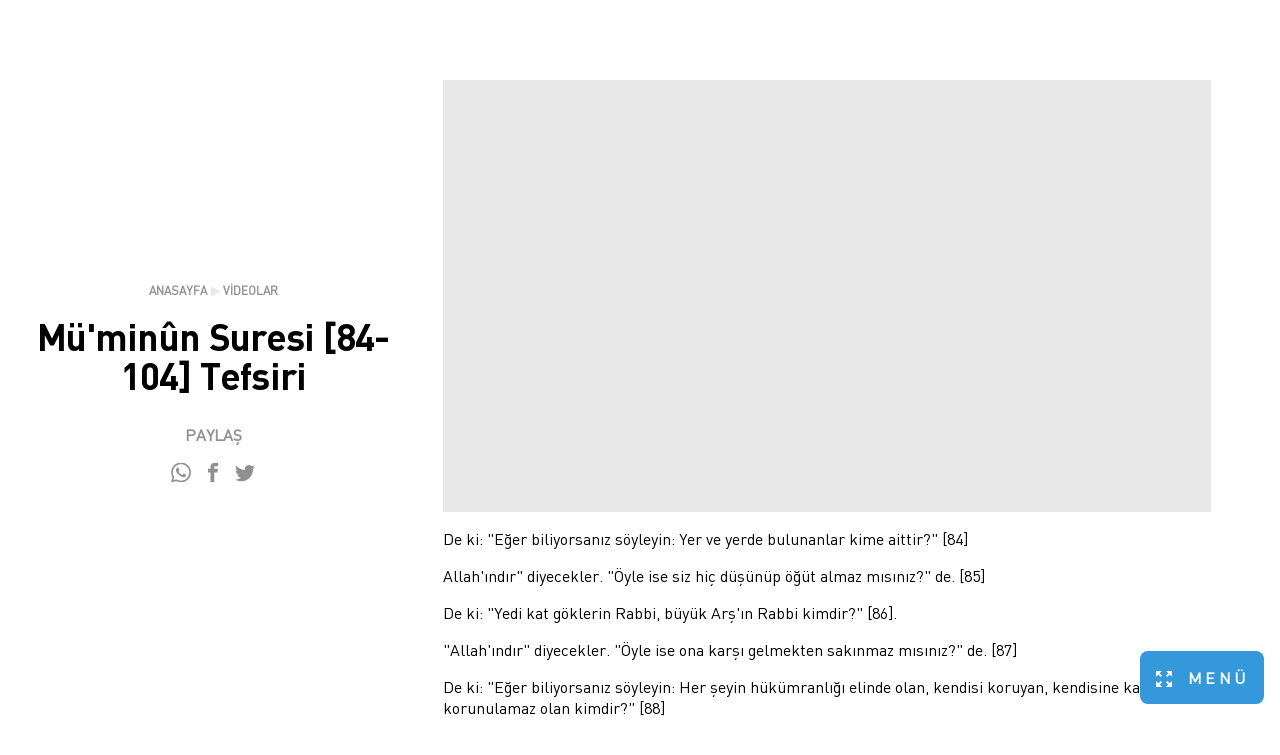

--- FILE ---
content_type: text/html; charset=utf-8
request_url: https://dryasarkurt.com/videolar/muminun-suresi-84-104-tefsiri/
body_size: 7951
content:
<!doctype html>
<html lang="tr" class="no-js">
<head>
    <meta charset="UTF-8">
    <meta name="viewport" content="width=device-width, initial-scale=1.0">
    <meta http-equiv="X-UA-Compatible" content="ie=edge">
    <link rel="canonical" href="https://dryasarkurt.com/videolar/muminun-suresi-84-104-tefsiri/">
    <meta name="description" content=""/>
    <title>Mü&#039;minûn Suresi [84-104] Tefsiri &laquo; Videolar &laquo; Prof. Dr. Yaşar Kurt │ Kişisel Web Sitesi</title>


    <!-- STYLES -->
    <!--  CRITICAL CSS  -->
    <style>@charset "UTF-8";.section__action,a{text-decoration:none}.about__name,.section__title{line-height:1;font-family:sans-serif}.about__name,.section__title,.title--fancy,.title__top,body{font-family:sans-serif}body{font-weight:400;overflow-x:hidden}.rich-content p{text-align:justify}.row{display:-webkit-flex;display:-ms-flexbox;display:flex;-webkit-align-content:center;-ms-flex-line-pack:center;align-content:center}.col{-webkit-flex:1;-ms-flex:1;flex:1}@media (max-width:640px){.row{-webkit-flex-direction:column;-ms-flex-direction:column;flex-direction:column}.col{-webkit-flex:0 0 auto;-ms-flex:0 0 auto;flex:0 0 auto}}.reset--list{list-style-type:none;padding:0;margin:0}*,:after,:before{box-sizing:border-box}body,html{height:100%;margin:0;padding:0}p{margin:0}p+p{margin-top:1em}[class^=section-]{width:100%}.section__title:after,.title--fancy:after{bottom:.5em;width:2em;height:.25em;background-color:#FACC14;z-index:-1}@media (min-width:900px){[class^=section-]{padding:2rem}}@media (min-width:1200px){[class^=section-]{padding:4rem}}.section__header{text-align:center;padding:1rem}.section__content{padding:1rem}.section__title{display:inline-block;font-size:2.5rem;font-weight:700;margin:0;text-align:left;text-transform:lowercase;position:relative}.about__header,.about__profession,.item__title,.meta,.section__action,.title__top{text-transform:uppercase}@media (min-width:640px){.col-third{-webkit-flex:0 0 33.3333334%;-ms-flex:0 0 33.3333334%;flex:0 0 33.3333334%}.section__title{font-size:3rem}}@media (min-width:900px){.section__title{font-size:3.5rem}}@media (min-width:1200px){.section__title{font-size:4rem}}.section__title:after{content:'';position:absolute;left:-.5em}.title__top{position:absolute;top:-.4em;left:-1em;font-size:.4em;letter-spacing:-.025em}.section__more{margin-top:1rem;display:inline-block}.section__action{display:block;padding:.5em 0;font-weight:600;color:#2980B9}.section-about{-webkit-justify-content:center;-ms-flex-pack:center;justify-content:center;-webkit-align-items:center;-ms-flex-align:center;-ms-grid-row-align:center;align-items:center;min-height:80vh}.about__photo{max-width:300px;margin-left:auto;margin-right:auto}.about__content{text-align:center}.about__name{font-size:2rem;margin:0 0 1rem}@media (min-width:640px){.about__name{font-size:2.5rem}}@media (min-width:900px){.about__content{text-align:left}.about__name{font-size:3.33333rem}}@media (min-width:1200px){.about__name{font-size:4.16667rem}}.about__title{font-size:.5em;display:block;margin:0}.about__profession{margin-bottom:1rem;letter-spacing:.1em;font-weight:600}.list__item+.list__item{margin-top:2em}.item__link{color:#222}.item__title{line-height:1.33;margin:0}.meta{margin:0 0 .5rem;font-size:.75em;font-weight:600;letter-spacing:.05em}.meta__item+.meta__item:before{content:' | '}.item__category{opacity:.75}.item__date{opacity:.4}.title--fancy{text-transform:lowercase;letter-spacing:-.05em;position:relative}.title--fancy:after{content:'';position:absolute;left:-.5em}.nav,.nav__toggler{text-transform:uppercase;position:fixed}@media (min-width:800px){.wrap--readable{max-width:800px}}.share__button{color:rgba(34,34,34,.5);padding:.25em;line-height:1em;display:inline-block}.button__icon{width:1.25em;height:1.25em;fill:currentColor}.nav{opacity:0;display:-webkit-flex;display:-ms-flexbox;display:flex;visibility:hidden;-webkit-justify-content:center;-ms-flex-pack:center;justify-content:center;-webkit-align-items:center;-ms-flex-align:center;align-items:center;top:0;left:0;right:0;bottom:0;background:#fdfdfd;line-height:1;z-index:-1;-webkit-transform:scale(.95) translateY(1rem);-ms-transform:scale(.95) translateY(1rem);transform:scale(.95) translateY(1rem);text-align:center;border-bottom:1px solid #FACC14;letter-spacing:.1rem}@media (min-width:640px){.nav{font-size:1rem}}@media (min-width:900px){.nav{font-size:1.16667rem}}@media (min-width:1200px){.nav{font-size:1.33333rem}}.nav__item{display:block;font-weight:600}.nav__link{display:inline-block;padding:1rem}.nav__toggler{color:#fdfdfd;font-weight:700;letter-spacing:.2em;background:#3498DB;z-index:12;padding:1rem 1rem 1rem 3rem;border-radius:.5rem;bottom:1rem;right:1rem}.toggler__icon{width:1em;position:absolute;left:1rem;top:1.25rem;height:1em;fill:currentColor;float:left}.toggler__icon--close{-webkit-transform:scale(0);-ms-transform:scale(0);transform:scale(0)}.nav__toggle{display:none}.ar-container{position:relative;height:0}.ar__content,.preview__overlay{position:absolute;top:0;left:0;width:100%}.ar__content{height:100%}.ar__image{width:100%;height:auto}.preview__overlay{background-image:linear-gradient(90deg,rgba(253,253,253,.8) 10%,rgba(253,253,253,.65));height:100%;padding:1rem}</style>
            <!-- ASYNCHRONOUS CSS -->
        <link rel="preload" href="/site/templates/assets/css/style.min.css" as="style" onload="this.rel='stylesheet'">
                <noscript><link rel="stylesheet" href="/site/templates/assets/css/style.min.css"></noscript>
        <!-- /STYLES -->

    <!-- SCRIPTS -->
    <script>!function(e){"use strict"
var t=function(t,n,r){function o(e){return i.body?e():void setTimeout(function(){o(e)})}function a(){d.addEventListener&&d.removeEventListener("load",a),d.media=r||"all"}var l,i=e.document,d=i.createElement("link")
if(n)l=n
else{var s=(i.body||i.getElementsByTagName("head")[0]).childNodes
l=s[s.length-1]}var u=i.styleSheets
d.rel="stylesheet",d.href=t,d.media="only x",o(function(){l.parentNode.insertBefore(d,n?l:l.nextSibling)})
var f=function(e){for(var t=d.href,n=u.length;n--;)if(u[n].href===t)return e()
setTimeout(function(){f(e)})}
return d.addEventListener&&d.addEventListener("load",a),d.onloadcssdefined=f,f(a),d}
"undefined"!=typeof exports?exports.loadCSS=t:e.loadCSS=t}("undefined"!=typeof global?global:this),function(e){if(e.loadCSS){var t=loadCSS.relpreload={}
if(t.support=function(){try{return e.document.createElement("link").relList.supports("preload")}catch(e){return!1}},t.poly=function(){for(var t=e.document.getElementsByTagName("link"),n=0;n<t.length;n++){var r=t[n]
"preload"===r.rel&&"style"===r.getAttribute("as")&&(e.loadCSS(r.href,r),r.rel=null)}},!t.support()){t.poly()
var n=e.setInterval(t.poly,300)
e.addEventListener&&e.addEventListener("load",function(){e.clearInterval(n)}),e.attachEvent&&e.attachEvent("onload",function(){e.clearInterval(n)})}}}(this)
</script>
    <script>document.querySelector('html').classList.remove('no-js')</script>
    <!-- /SCRIPTS -->

    <link rel="apple-touch-icon" sizes="57x57" href="/site/templates/assets/favicon/apple-icon-57x57.png">
<link rel="apple-touch-icon" sizes="60x60" href="/site/templates/assets/favicon/apple-icon-60x60.png">
<link rel="apple-touch-icon" sizes="72x72" href="/site/templates/assets/favicon/apple-icon-72x72.png">
<link rel="apple-touch-icon" sizes="76x76" href="/site/templates/assets/favicon/apple-icon-76x76.png">
<link rel="apple-touch-icon" sizes="114x114" href="/site/templates/assets/favicon/apple-icon-114x114.png">
<link rel="apple-touch-icon" sizes="120x120" href="/site/templates/assets/favicon/apple-icon-120x120.png">
<link rel="apple-touch-icon" sizes="144x144" href="/site/templates/assets/favicon/apple-icon-144x144.png">
<link rel="apple-touch-icon" sizes="152x152" href="/site/templates/assets/favicon/apple-icon-152x152.png">
<link rel="apple-touch-icon" sizes="180x180" href="/site/templates/assets/favicon/apple-icon-180x180.png">
<link rel="icon" type="image/png" sizes="192x192"  href="/site/templates/assets/favicon/android-icon-192x192.png">
<link rel="icon" type="image/png" sizes="32x32" href="/site/templates/assets/favicon/favicon-32x32.png">
<link rel="icon" type="image/png" sizes="96x96" href="/site/templates/assets/favicon/favicon-96x96.png">
<link rel="icon" type="image/png" sizes="16x16" href="/site/templates/assets/favicon/favicon-16x16.png">
<meta name="msapplication-TileColor" content="#FACC14">
<meta name="msapplication-TileImage" content="/site/templates/assets/favicon/ms-icon-144x144.png">
<meta name="theme-color" content="#FACC14"></head>
<body class="template-video site" id="site">
<main class="site-container" data-namespace="video">
    <div class="site__content">
        <input class="nav__toggle" type="checkbox" id="nav__toggle" aria-hidden="true">
<label class="nav__toggler" for="nav__toggle">
    <svg class="toggler__icon toggler__icon--close">
        <use xlink:href="#icon-fullscreen-exit"></use>
    </svg>
    <svg class="toggler__icon toggler__icon--open">
        <use xlink:href="#icon-fullscreen"></use>
    </svg>
    <span class="toggler__text">Menü</span>
</label>
<nav class="nav" id="nav">
    <div class="nav__wrapper">

        <ul class="nav__items reset--list">
                            <li class="nav__item">
                    <a href="/" class="nav__link">
                        Anasayfa
                    </a>
                </li>
                                                        <li class="nav__item ">
                    <a href="/hakkimda/" class="nav__link">
                        Hakkımda                    </a>
                </li>
                                            <li class="nav__item ">
                    <a href="/kurani-kerim/" class="nav__link">
                        Kur&#039;an-ı Kerim                    </a>
                </li>
                                            <li class="nav__item ">
                    <a href="/yazilar/" class="nav__link">
                        Yazılar                    </a>
                </li>
                                            <li class="nav__item ">
                    <a href="/videolar/" class="nav__link">
                        Videolar                    </a>
                </li>
                                            <li class="nav__item ">
                    <a href="/galeriler/" class="nav__link">
                        Galeriler                    </a>
                </li>
                                            <li class="nav__item ">
                    <a href="/site-haritasi/" class="nav__link">
                        Site Haritası                    </a>
                </li>
                                            <li class="nav__item ">
                    <a href="/hakkinda#iletisim" class="nav__link">
                        İletişim                    </a>
                </li>
                    </ul>
    </div>
</nav>
        <div class="row@large">
    <header class="page__header col-third" data-vh="100" data-max-height>
        <div class="header-wrapper">
            <p class="breadcrumb">
                                    <a class="breadcrumb__item"
                       href="/"
                       title="Anasayfa">
                        Anasayfa                    </a>
                                    <a class="breadcrumb__item"
                       href="/videolar/"
                       title="Videolar">
                        Videolar                    </a>
                            </p>

                            <h1 class="page__title--smaller page__title">Mü&#039;minûn Suresi [84-104] Tefsiri</h1>
            
                            <div class="page__share">
                    <input type="checkbox" id="share__toggle" aria-hidden="true">
                    <label class="share__toggler" for="share__toggle"><span class="share__text">Paylaş</span></label>

                    <div class="share__options">
                        <a class="share__whatsapp share__button"
   target="_blank"
   aria-label="WhatsApp'ta paylaş"
   title="WhatsApp'ta paylaş"
   href="whatsapp://send?text=https%3A%2F%2Fdryasarkurt.com%2Fvideolar%2Fmuminun-suresi-84-104-tefsiri%2F">
    <svg class="button__icon">
        <use xlink:href="#icon-whatsapp"></use>
    </svg>
</a>
<a class="share__facebook share__button"
   target="_blank"
   aria-label="Facebook'ta paylaş"
   title="Facebook'ta paylaş"
   href="https://www.facebook.com/sharer/sharer.php?t=M%C3%BC%26%23039%3Bmin%C3%BBn+Suresi+%5B84-104%5D+Tefsiri&u=https%3A%2F%2Fdryasarkurt.com%2Fvideolar%2Fmuminun-suresi-84-104-tefsiri%2F">
    <svg class="button__icon">
        <use xlink:href="#icon-facebook"></use>
    </svg>
</a>
<a class="share__twitter share__button"
   target="_blank"
   aria-label="Twitter'da paylaş"
   title="Twitter'da paylaş"
   href="https://twitter.com/intent/tweet?url=https%3A%2F%2Fdryasarkurt.com%2Fvideolar%2Fmuminun-suresi-84-104-tefsiri%2F&text=M%C3%BC%26%23039%3Bmin%C3%BBn+Suresi+%5B84-104%5D+Tefsiri">
    <svg class="button__icon">
        <use xlink:href="#icon-twitter"></use>
    </svg>
</a>                    </div>
                </div>
                    </div>
    </header>
    <div class="page__content col wrap--readable">
        <div class="video__embed">
    <div><div style="left: 0px; width: 100%; height: 0px; position: relative; padding-bottom: 56.2493%;"><iframe data-img data-iframely-url="//cdn.iframe.ly/api/iframe?url=https%3A%2F%2Fwww.youtube.com%2Fwatch%3Fv%3DHJ-WLGUZPwU&amp;key=23cdce40dcb85a52f3179b59e52c3751" frameborder="0" allowfullscreen="true" webkitallowfullscreen="true" mozallowfullscreen="true" style="top: 0px; left: 0px; width: 100%; height: 100%; position: absolute;"></iframe></div></div><script async src="//cdn.iframe.ly/embed.js" charset="utf-8"></script></div><p>De ki: "Eğer biliyorsanız söyleyin: Yer ve yerde bulunanlar kime aittir?" [84]</p><p>Allah'ındır" diyecekler. "Öyle ise siz hiç düşünüp öğüt almaz mısınız?" de. [85]</p><p>De ki: "Yedi kat göklerin Rabbi, büyük Arş'ın Rabbi kimdir?" [86].</p><p>"Allah'ındır" diyecekler. "Öyle ise ona karşı gelmekten sakınmaz mısınız?" de. [87]</p><p>De ki: "Eğer biliyorsanız söyleyin: Her şeyin hükümranlığı elinde olan, kendisi koruyan, kendisine karşı korunulamaz olan kimdir?" [88]</p><p>"Allah'ındır" diyecekler. "Öyle ise nasıl aldanıyorsunuz?" de. [89]</p><p>Hayır, biz onlara gerçeği getirdik, fakat onlar kesinlikle yalancıdırlar. [90]</p><p>Allah hiçbir çocuk edinmemiştir. Onunla birlikte başka hiçbir ilah yoktur. Öyle olsaydı her ilah kendi yarattığını alır götürür ve mutlaka birbirlerine üstün gelmeye çalışırlardı. Gaybı da, görülen âlemi de bilen Allah, onların yakıştırdığı nitelemelerden uzaktır. Onların koştukları ortaklardan çok yücedir. [91-92]</p><p>De ki: "Ey Rabbim! Onlara yöneltilen tehditleri bana mutlaka göstereceksen, beni o zalim milletin içinde bulundurma." [93-94]</p><p>Bizim onlara yönelttiğimiz tehditleri sana göstermeye elbette gücümüz yeter. [95]</p><p>Kötülüğü, en güzel olan şeyle uzaklaştır. Biz onların yakıştırmakta oldukları şeyleri daha iyi biliriz. [96]</p><p>De ki: "Ey Rabbim! Şeytanların vesveselerinden sana sığınırım." [97]</p><p>"Ey Rabbim! Onların benim yanımda bulunmalarından da sana sığınırım." [98]</p><p>Nihayet onlardan birine ölüm gelince, "Rabbim! Beni dünyaya geri gönderiniz ki, terk ettiğim dünyada salih bir amel yapayım" der. Hayır! Bu sadece onun söylediği (boş) bir sözden ibarettir. Onların arkasında, tekrar dirilecekleri güne kadar (devam edecek, dönmelerine engel) bir perde (berzah) vardır. [99-100]</p><p>Sûr'a üfürüldüğü zaman, (işte) o gün ne aralarında soy-sop yakınlığı kalacak, ne de birbirlerini arayıp soracaklardır. [101]</p><p>Artık kimin tartıları ağır gelirse, işte onlar kurtuluşa erenlerin ta kendileridir. [102]</p><p>Kimlerin de tartıları hafif gelirse, işte onlar da kendilerini ziyana uğratanların ta kendileridir. Onlar cehennemde ebedi kalacaklardır. [103]</p><p>Ateş yüzlerini yalar ve onlar orada sırıtır kalırlar. [104]</p><p>(Samsun Kurşunlu Camii - 19.12.2015)</p><p>2012'den beri her cumartesi günü sabah namazından sonra devam eden Kurşunlu Camii tefsir derslerinden kaydedilmiştir.</p><p>Prof. Dr. Yaşar Kurt</p><p>OMÜ İlahiyat Fakültesi Dekanı</p>    </div>
</div>    </div>
</main>


<!-- SVG SYMBOL DEFINITIONS -->
<svg style="position: absolute; width: 0; height: 0; overflow: hidden;" version="1.1" xmlns="http://www.w3.org/2000/svg"
     xmlns:xlink="http://www.w3.org/1999/xlink">
    <defs>
        <symbol id="icon-fullscreen-exit" viewBox="0 0 32 32">
            <title>fullscreen-exit</title>
            <path class="path1" d="M24.586 27.414l4.586 4.586 2.828-2.828-4.586-4.586 4.586-4.586h-12v12zM0 12h12v-12l-4.586 4.586-4.539-4.543-2.828 2.828 4.539 4.543zM0 29.172l2.828 2.828 4.586-4.586 4.586 4.586v-12h-12l4.586 4.586zM20 12h12l-4.586-4.586 4.547-4.543-2.828-2.828-4.547 4.543-4.586-4.586z"></path>
        </symbol>
        <symbol id="icon-fullscreen" viewBox="0 0 32 32">
            <title>fullscreen</title>
            <path class="path1" d="M27.414 24.586l-4.586-4.586-2.828 2.828 4.586 4.586-4.586 4.586h12v-12zM12 0h-12v12l4.586-4.586 4.543 4.539 2.828-2.828-4.543-4.539zM12 22.828l-2.828-2.828-4.586 4.586-4.586-4.586v12h12l-4.586-4.586zM32 0h-12l4.586 4.586-4.543 4.539 2.828 2.828 4.543-4.539 4.586 4.586z"></path>
        </symbol>
        <symbol id="icon-profile" viewBox="0 0 36 32">
            <title>profile</title>
            <path class="path1" d="M0.5 31.983c0.268 0.067 0.542-0.088 0.612-0.354 1.030-3.843 5.216-4.839 7.718-5.435 0.627-0.149 1.122-0.267 1.444-0.406 2.85-1.237 3.779-3.227 4.057-4.679 0.034-0.175-0.029-0.355-0.165-0.473-1.484-1.281-2.736-3.204-3.526-5.416-0.022-0.063-0.057-0.121-0.103-0.171-1.045-1.136-1.645-2.337-1.645-3.294 0-0.559 0.211-0.934 0.686-1.217 0.145-0.087 0.236-0.24 0.243-0.408 0.221-5.094 3.849-9.104 8.299-9.13 0.005 0 0.102 0.007 0.107 0.007 4.472 0.062 8.077 4.158 8.206 9.324 0.004 0.143 0.068 0.277 0.178 0.369 0.313 0.265 0.459 0.601 0.459 1.057 0 0.801-0.427 1.786-1.201 2.772-0.037 0.047-0.065 0.101-0.084 0.158-0.8 2.536-2.236 4.775-3.938 6.145-0.144 0.116-0.212 0.302-0.178 0.483 0.278 1.451 1.207 3.44 4.057 4.679 0.337 0.146 0.86 0.26 1.523 0.403 2.477 0.536 6.622 1.435 7.639 5.232 0.060 0.223 0.262 0.37 0.482 0.37 0.043 0 0.086-0.006 0.13-0.017 0.267-0.072 0.425-0.346 0.354-0.613-1.175-4.387-5.871-5.404-8.393-5.95-0.585-0.127-1.090-0.236-1.336-0.344-1.86-0.808-3.006-2.039-3.411-3.665 1.727-1.483 3.172-3.771 3.998-6.337 0.877-1.14 1.359-2.314 1.359-3.317 0-0.669-0.216-1.227-0.644-1.663-0.238-5.604-4.237-10.017-9.2-10.088l-0.149-0.002c-4.873 0.026-8.889 4.323-9.24 9.83-0.626 0.46-0.944 1.105-0.944 1.924 0 1.183 0.669 2.598 1.84 3.896 0.809 2.223 2.063 4.176 3.556 5.543-0.403 1.632-1.55 2.867-3.414 3.676-0.241 0.105-0.721 0.22-1.277 0.352-2.541 0.604-7.269 1.729-8.453 6.147-0.071 0.267 0.087 0.54 0.354 0.612z"></path>
        </symbol>
        <symbol id="icon-send" viewBox="0 0 32 32">
            <title>send</title>
            <path class="path1" d="M2.688 28v-9.313l20-2.688-20-2.688v-9.313l28 12z"></path>
        </symbol>
        <symbol id="icon-play" viewBox="0 0 32 32">
            <title>play</title>
            <path class="path1"
                  d="M16 0c-8.837 0-16 7.163-16 16s7.163 16 16 16 16-7.163 16-16-7.163-16-16-16zM16 29c-7.18 0-13-5.82-13-13s5.82-13 13-13 13 5.82 13 13-5.82 13-13 13zM12 9l12 7-12 7z"></path>
        </symbol>
        <symbol id="icon-facebook" viewBox="0 0 32 32">
            <title>facebook</title>
            <path class="path1"
                  d="M19 6h5v-6h-5c-3.86 0-7 3.14-7 7v3h-4v6h4v16h6v-16h5l1-6h-6v-3c0-0.542 0.458-1 1-1z"></path>
        </symbol>
        <symbol id="icon-whatsapp" viewBox="0 0 32 32">
            <title>whatsapp</title>
            <path class="path1"
                  d="M27.281 4.65c-2.994-3-6.975-4.65-11.219-4.65-8.738 0-15.85 7.112-15.85 15.856 0 2.794 0.731 5.525 2.119 7.925l-2.25 8.219 8.406-2.206c2.319 1.262 4.925 1.931 7.575 1.931h0.006c0 0 0 0 0 0 8.738 0 15.856-7.113 15.856-15.856 0-4.238-1.65-8.219-4.644-11.219zM16.069 29.050v0c-2.369 0-4.688-0.637-6.713-1.837l-0.481-0.288-4.987 1.306 1.331-4.863-0.313-0.5c-1.325-2.094-2.019-4.519-2.019-7.012 0-7.269 5.912-13.181 13.188-13.181 3.519 0 6.831 1.375 9.319 3.862 2.488 2.494 3.856 5.8 3.856 9.325-0.006 7.275-5.919 13.188-13.181 13.188zM23.294 19.175c-0.394-0.2-2.344-1.156-2.706-1.288s-0.625-0.2-0.894 0.2c-0.262 0.394-1.025 1.288-1.256 1.556-0.231 0.262-0.462 0.3-0.856 0.1s-1.675-0.619-3.188-1.969c-1.175-1.050-1.975-2.35-2.206-2.744s-0.025-0.613 0.175-0.806c0.181-0.175 0.394-0.463 0.594-0.694s0.262-0.394 0.394-0.662c0.131-0.262 0.069-0.494-0.031-0.694s-0.894-2.15-1.219-2.944c-0.319-0.775-0.65-0.669-0.894-0.681-0.231-0.012-0.494-0.012-0.756-0.012s-0.694 0.1-1.056 0.494c-0.363 0.394-1.387 1.356-1.387 3.306s1.419 3.831 1.619 4.1c0.2 0.262 2.794 4.269 6.769 5.981 0.944 0.406 1.681 0.65 2.256 0.837 0.95 0.3 1.813 0.256 2.494 0.156 0.762-0.113 2.344-0.956 2.675-1.881s0.331-1.719 0.231-1.881c-0.094-0.175-0.356-0.275-0.756-0.475z"></path>
        </symbol>
        <symbol id="icon-twitter" viewBox="0 0 32 32">
            <title>twitter</title>
            <path class="path1"
                  d="M32 7.075c-1.175 0.525-2.444 0.875-3.769 1.031 1.356-0.813 2.394-2.1 2.887-3.631-1.269 0.75-2.675 1.3-4.169 1.594-1.2-1.275-2.906-2.069-4.794-2.069-3.625 0-6.563 2.938-6.563 6.563 0 0.512 0.056 1.012 0.169 1.494-5.456-0.275-10.294-2.888-13.531-6.862-0.563 0.969-0.887 2.1-0.887 3.3 0 2.275 1.156 4.287 2.919 5.463-1.075-0.031-2.087-0.331-2.975-0.819 0 0.025 0 0.056 0 0.081 0 3.181 2.263 5.838 5.269 6.437-0.55 0.15-1.131 0.231-1.731 0.231-0.425 0-0.831-0.044-1.237-0.119 0.838 2.606 3.263 4.506 6.131 4.563-2.25 1.762-5.075 2.813-8.156 2.813-0.531 0-1.050-0.031-1.569-0.094 2.913 1.869 6.362 2.95 10.069 2.95 12.075 0 18.681-10.006 18.681-18.681 0-0.287-0.006-0.569-0.019-0.85 1.281-0.919 2.394-2.075 3.275-3.394z"></path>
        </symbol>
    </defs>
</svg>
<!-- /SVG SYMBOL DEFINITIONS -->

<script>
    (function(i,s,o,g,r,a,m){i['GoogleAnalyticsObject']=r;i[r]=i[r]||function(){
            (i[r].q=i[r].q||[]).push(arguments)},i[r].l=1*new Date();a=s.createElement(o),
        m=s.getElementsByTagName(o)[0];a.async=1;a.src=g;m.parentNode.insertBefore(a,m)
    })(window,document,'script','/site/templates/assets/js/analytics.js','ga');

ga('create', 'UA-84137717-1', 'dryasarkurt.com');
    ga('send', 'pageview');
</script>
<!-- SCRIPTS -->
    <script async defer src="/site/templates/assets/js/bundle.min.js"></script>
<!-- /SCRIPTS -->
</body>
</html>

--- FILE ---
content_type: text/css; charset=utf-8
request_url: https://dryasarkurt.com/site/templates/assets/css/style.min.css
body_size: 3410
content:
@charset "UTF-8";.img--responsive,.rich-content img{max-width:100%;height:auto}.section__action,a{text-decoration:none}.page__share,[class^=share__]{vertical-align:middle}@font-face{font-family:din-pro-bold;src:url(../fonts/din-pro-bold.eot);src:url(../fonts/din-pro-bold.eot?#iefix) format("embedded-opentype"),url(../fonts/din-pro-bold.woff) format("woff"),url(../fonts/din-pro-bold.ttf) format("truetype"),url(../fonts/din-pro-bold.svg#din-pro-bold) format("svg");font-style:normal;font-weight:400}@font-face{font-family:din-pro-medium;src:url(../fonts/din-pro-medium.eot);src:url(../fonts/din-pro-medium.eot?#iefix) format("embedded-opentype"),url(../fonts/din-pro-medium.woff) format("woff"),url(../fonts/din-pro-medium.ttf) format("truetype"),url(../fonts/din-pro-medium.svg#din-pro-medium) format("svg");font-style:normal;font-weight:400}@font-face{font-family:din-pro-regular;src:url(../fonts/din-pro-regular.eot);src:url(../fonts/din-pro-regular.eot?#iefix) format("embedded-opentype"),url(../fonts/din-pro-regular.woff) format("woff"),url(../fonts/din-pro-regular.ttf) format("truetype"),url(../fonts/din-pro-regular.svg#din-pro-regular) format("svg");font-style:normal;font-weight:400}body{font-family:sans-serif;font-weight:400}.regular-font--loaded body{font-family:din-pro-regular,sans-serif}.text--upper{text-transform:uppercase}.rich-content a{color:#2980B9}.rich-content p{text-align:justify}.rich-content b{font-weight:600}.rich-content h2,.rich-content h3,.rich-content h4,.rich-content h5,.rich-content h6{font-family:sans-serif;font-weight:600;font-size:1em;margin:1em 0 .25em;text-transform:uppercase}.medium-font--loaded .rich-content h2,.medium-font--loaded .rich-content h3,.medium-font--loaded .rich-content h4,.medium-font--loaded .rich-content h5,.medium-font--loaded .rich-content h6{font-family:din-pro-medium,sans-serif}.rich-content h2{font-size:1.25em}.rich-content h3{font-size:1.2em}.rich-content img{display:block;margin:auto;padding:1rem}.rich-content table{border-collapse:collapse;border-spacing:0;border:1px solid #aaa;margin:1rem auto}@media (max-width:640px){.rich-content table{overflow-x:auto;display:block}}.rich-content td,.rich-content th{border-top:1px solid #c4c4c4;padding:.25rem .5rem}.rich-content tbody tr:nth-child(even) td{background-color:#f7f7f7}.row{display:-webkit-flex;display:-ms-flexbox;display:flex;-webkit-align-content:center;-ms-flex-line-pack:center;align-content:center}.col{-webkit-flex:1;-ms-flex:1;flex:1}@media (max-width:640px){.row{-webkit-flex-direction:column;-ms-flex-direction:column;flex-direction:column}.col{-webkit-flex:0 0 auto;-ms-flex:0 0 auto;flex:0 0 auto}}.reset--list{list-style-type:none;padding:0;margin:0}*,:after,:before{box-sizing:border-box}body,html{height:100%;margin:0;padding:0}body{overflow-x:hidden}a{transition:.2s;color:currentColor}.section__title:after,.title--fancy:after{transition:.2s ease-out;bottom:.5em;height:.25em;background-color:#FACC14;z-index:-1}p{margin:0}p+p{margin-top:1em}[class^=section-]{width:100%}@media (min-width:900px){.row\@large{display:-webkit-flex;display:-ms-flexbox;display:flex;-webkit-align-content:center;-ms-flex-line-pack:center;align-content:center}[class^=section-]{padding:2rem}}@media (min-width:1200px){[class^=section-]{padding:4rem}}.section__header{text-align:center;padding:1rem}.section__content{padding:1rem}.section__title{display:inline-block;font-size:2.5rem;line-height:1;font-weight:700;font-family:sans-serif;margin:0;text-align:left;text-transform:lowercase;position:relative}.about__header,.about__profession,.item__title,.meta,.section__action,.title__top{text-transform:uppercase}.bold-font--loaded .section__title{font-family:din-pro-bold,sans-serif}@media (min-width:640px){.col-quarter{-webkit-flex:0 0 25%;-ms-flex:0 0 25%;flex:0 0 25%}.col-third{-webkit-flex:0 0 33.3333334%;-ms-flex:0 0 33.3333334%;flex:0 0 33.3333334%}.section__title{font-size:3rem}}@media (min-width:900px){.section__title{font-size:3.5rem}}@media (min-width:1200px){.section__title{font-size:4rem}}@media (min-width:1400px){.section__title{font-size:4.5rem}}.section__title:after{content:'';position:absolute;left:-.5em;width:2em}.title__top{font-family:sans-serif;position:absolute;top:-.4em;left:-1em;font-size:.4em;letter-spacing:-.025em}.regular-font--loaded .title__top{font-family:din-pro-regular,sans-serif}.section__more{margin-top:1rem;display:inline-block}.section__action{display:block;padding:.5em 0;font-weight:600;color:#2980B9}.section__action:hover{color:#FACC14}.section-about{-webkit-justify-content:center;-ms-flex-pack:center;justify-content:center;-webkit-align-items:center;-ms-flex-align:center;-ms-grid-row-align:center;align-items:center;min-height:80vh}.about__photo{max-width:300px;margin-left:auto;margin-right:auto}.about__content{text-align:center}@media (min-width:900px){.about__content{text-align:left}}.breadcrumb,.nav,.page__header,.page__share,.video__info{text-align:center}.about__name{font-family:sans-serif;font-size:2rem;line-height:1;margin:0 0 1rem}@media (min-width:640px){.about__name{font-size:2.5rem}}@media (min-width:900px){.about__name{font-size:3.33333rem}.page__header{max-height:100vh}}@media (min-width:1200px){.about__name{font-size:4.16667rem}}@media (min-width:1400px){.about__name{font-size:5rem}}.bold-font--loaded .about__name{font-family:din-pro-bold,sans-serif}.about__title{font-size:.5em;display:block;margin:0}.about__profession{margin-bottom:1rem;letter-spacing:.1em;font-weight:600}.about__svg{fill:rgba(34,34,34,.1)}.list__item+.list__item{margin-top:2em}.first-word{border-bottom:.15em solid #FACC14}.item__link{color:#222}.item__title{line-height:1.33;margin:0}.meta{margin:0 0 .5rem;font-size:.75em;font-weight:600;letter-spacing:.05em}.meta__item+.meta__item:before{content:' | '}.item__category{opacity:.75}.item__date{opacity:.4}.page__header{position:relative;padding:1rem}.header-wrapper{padding:2rem 1rem;width:100%}.page__title{font-family:sans-serif;display:inline-block;font-size:2rem;margin:0 0 1rem;line-height:1.05;letter-spacing:-.025em}.bold-font--loaded .page__title{font-family:din-pro-bold,sans-serif}.page__title--fancy{font-size:3rem}@media (min-width:640px){.page__title--fancy{font-size:3.25rem}}@media (min-width:900px){.header-wrapper{position:absolute;top:50vh;left:0;-webkit-transform:translateY(-50%);-ms-transform:translateY(-50%);transform:translateY(-50%)}.header-wrapper--fancy{background-image:url('data:image/svg+xml;utf8,<svg xmlns="http://www.w3.org/2000/svg" viewBox="0 0 512 512"><path fill="rgba(250, 204, 20, 0.75)" d="M96 64l320 192L96 448z"/></svg>');background-size:50% auto;background-position:-20% center;background-repeat:no-repeat}.page__title--fancy{font-size:3.5rem}}@media (min-width:1200px){.page__title--fancy{font-size:3.75rem}}@media (min-width:1400px){.page__title--fancy{font-size:4rem}}@media (min-width:640px){.page__title--smaller{font-size:2rem}}@media (min-width:900px){.page__title--smaller{font-size:2.16667rem}}@media (min-width:1200px){.page__title--smaller{font-size:2.33333rem}}@media (min-width:1400px){.page__title--smaller{font-size:2.5rem}}.page__content{padding:1rem;margin:4rem 0}.has-bg-img{background-repeat:no-repeat;background-size:cover;background-position:center center}.title--fancy{font-family:sans-serif;text-transform:lowercase;letter-spacing:-.05em;position:relative}.breadcrumb__item,.page__share{text-transform:uppercase;font-weight:600}.title--fancy:after{content:'';position:absolute;left:-.5em;width:2em}.breadcrumb,.video__wrapper{position:relative}.bold-font--loaded .title--fancy{font-family:din-pro-bold,sans-serif}.title--xl{font-size:3rem}.fl--left{float:left}.clearfix:after{content:"";display:table;clear:both}@media (min-width:800px){.wrap--readable{max-width:800px}}.full-width{width:100%}.breadcrumb{margin-bottom:1rem}.breadcrumb__item{font-size:.75em;display:inline-block;padding:.25em 0;color:#222;opacity:.5}.breadcrumb__item:hover{color:#FACC14;opacity:1}.breadcrumb__item+.breadcrumb__item:before{content:' ▶ ';opacity:.2}.page__share{color:rgba(34,34,34,.5);height:2rem}.page__share:hover{color:#222}.share__text{display:inline-block;padding:.5em;line-height:1}.share__button{color:rgba(34,34,34,.5);padding:.25em;line-height:1em;display:inline-block}.gallery--thumbs,.nav,.video__overlay{display:-webkit-flex}.button__icon{width:1.25em;height:1.25em;fill:currentColor}.share__facebook:hover{color:#3b5998}.share__twitter:hover{color:#55acee}.share__whatsapp:hover{color:#43d854}.video__overlay{border:1px solid rgba(34,34,34,.1);position:absolute;left:0;right:0;bottom:0;top:0;transition:.2s;cursor:pointer;background-size:cover;background:center center rgba(253,253,253,.8);display:-ms-flexbox;display:flex;-webkit-justify-content:center;-ms-flex-pack:center;justify-content:center;-webkit-align-items:center;-ms-flex-align:center;align-items:center}.video__info{-webkit-align-self:center;-ms-flex-item-align:center;align-self:center;padding:1rem}.video__icon-play{width:3rem;height:3rem;transition:.2s;margin-top:1rem}.nav,.nav__toggler{transition:.25s;text-transform:uppercase;position:fixed}.video__wrapper:hover .video__icon-play{fill:#FACC14}.video__embed{margin-bottom:1rem;background-color:rgba(34,34,34,.1)}#share__toggle{display:none}.share__toggler{cursor:pointer;padding:.5em;display:inline-block}.loader{width:3rem;height:3rem;position:fixed;right:1rem;bottom:1rem;margin:1rem;border:.25rem solid rgba(250,204,20,.2);border-bottom-color:#FACC14;-webkit-transform:translateZ(0);transform:translateZ(0);-webkit-animation:spin .5s infinite linear;animation:spin .5s infinite linear;border-radius:50%}@-webkit-keyframes spin{0%{-webkit-transform:rotate(0);transform:rotate(0)}100%{-webkit-transform:rotate(360deg);transform:rotate(360deg)}}@keyframes spin{0%{-webkit-transform:rotate(0);transform:rotate(0)}100%{-webkit-transform:rotate(360deg);transform:rotate(360deg)}}.nav{opacity:0;display:-ms-flexbox;display:flex;visibility:hidden;-webkit-justify-content:center;-ms-flex-pack:center;justify-content:center;-webkit-align-items:center;-ms-flex-align:center;align-items:center;top:0;left:0;right:0;bottom:0;background:#fdfdfd;line-height:1;z-index:-1;-webkit-transform:scale(.95) translateY(1rem);-ms-transform:scale(.95) translateY(1rem);transform:scale(.95) translateY(1rem);border-bottom:1px solid #FACC14;letter-spacing:.1rem}@media (min-width:640px){.nav{font-size:1rem}}@media (min-width:900px){.nav{font-size:1.16667rem}}@media (min-width:1200px){.nav{font-size:1.33333rem}}@media (min-width:1400px){.nav{font-size:1.5rem}}.nav__toggle:checked~.nav{opacity:1;visibility:visible;z-index:11;-webkit-transform:none;-ms-transform:none;transform:none}.nav__item{display:block;font-weight:600}.nav--tree .current,.nav__toggler{font-weight:700}.nav__item--active{font-weight:700;color:#FACC14}.nav__item:hover{color:#FACC14}.nav__link{display:inline-block;padding:1rem}.nav__toggler{cursor:pointer;color:#fdfdfd;-webkit-user-select:none;-moz-user-select:none;-ms-user-select:none;user-select:none;letter-spacing:.2em;background:#3498DB;z-index:12;padding:1rem 1rem 1rem 3rem;border-radius:.5rem;bottom:1rem;right:1rem}.nav__toggler:hover{color:#FACC14}.nav__toggler-icon{width:1em;height:1em;fill:currentColor}.toggler__icon{width:1em;position:absolute;left:1rem;top:1.25rem;height:1em;fill:currentColor;transition:-webkit-transform .5s;transition:transform .5s;transition:transform .5s,-webkit-transform .5s;float:left}.toggler__icon--close{-webkit-transform:scale(0);-ms-transform:scale(0);transform:scale(0)}.nav__toggle:checked~.nav__toggler .toggler__icon--close{-webkit-transform:scale(1);-ms-transform:scale(1);transform:scale(1);opacity:1}.nav__toggle:checked~.nav__toggler .toggler__icon--open{-webkit-transform:scale(0);-ms-transform:scale(0);transform:scale(0)}.nav__toggle{display:none}.nav--tree{padding:0}.nav--tree .nav--tree{margin-left:1rem}.zoom-effect__scrollbar{width:100px;height:100px;overflow:scroll;position:absolute;bottom:-200px;right:-200px}.zoom-effect__image{z-index:10}.zoom-effect__image,.zoom-effect__wrapper{cursor:-webkit-zoom-in;cursor:zoom-in;cursor:-webkit-zoom-out;transition:all .35s}.zoom-effect__wrapper{position:absolute;top:0;left:0;right:0;bottom:0;z-index:5}.zoom-effect__overlay{background:#fdfdfd;position:fixed;top:0;bottom:0;z-index:4;left:0;right:0;transition:opacity .35s;opacity:0;cursor:pointer;cursor:-webkit-zoom-out}.zoom-effect__overlay--active{opacity:.95;transition-duration:.25s}.ar-container{position:relative;height:0}.ar__content{position:absolute;top:0;left:0;width:100%;height:100%}.ar__image{width:100%;height:auto}.preview{position:relative;overflow:hidden;box-shadow:0 .25rem .5rem rgba(34,34,34,.15)}.video--preview,.video__embed{background-image:url('data:image/svg+xml;utf8,<svg version="1.1" xmlns="http://www.w3.org/2000/svg" viewBox="0 0 32 32"><path fill="#ccc" d="M16 0c-8.837 0-16 7.163-16 16s7.163 16 16 16 16-7.163 16-16-7.163-16-16-16zM16 29c-7.18 0-13-5.82-13-13s5.82-13 13-13 13 5.82 13 13-5.82 13-13 13zM12 9l12 7-12 7z"></path></svg>');background-repeat:no-repeat;background-position:center center;background-size:8rem auto}.preview__link{display:block}.preview__overlay{background-image:linear-gradient(90deg,rgba(253,253,253,.8) 10%,rgba(253,253,253,.65));position:absolute;top:0;left:0;width:100%;height:100%;padding:1rem}.video--preview .preview__image{width:100%;height:auto}.gallery--full{position:relative;left:-.5rem;width:calc(100% + 1rem)}.template-gallery .gallery--full{margin:2rem 0}.gallery--thumbs{display:-ms-flexbox;display:flex}.gallery__images{width:100%}.gallery--thumbs .gallery__images{display:-webkit-flex;display:-ms-flexbox;display:flex}.gallery--full .gallery__item{padding:.5rem;width:50%;float:left}.gallery--thumbs .gallery__item{-webkit-flex-grow:1;-ms-flex-positive:1;flex-grow:1}

--- FILE ---
content_type: text/plain
request_url: https://www.google-analytics.com/j/collect?v=1&_v=j102&a=830645425&t=pageview&_s=1&dl=https%3A%2F%2Fdryasarkurt.com%2Fvideolar%2Fmuminun-suresi-84-104-tefsiri%2F&ul=en-us%40posix&dt=M%C3%BC%27min%C3%BBn%20Suresi%20%5B84-104%5D%20Tefsiri%20%C2%AB%20Videolar%20%C2%AB%20Prof.%20Dr.%20Ya%C5%9Far%20Kurt%20%E2%94%82%20Ki%C5%9Fisel%20Web%20Sitesi&sr=1280x720&vp=1280x720&_u=IEBAAAABAAAAACAAI~&jid=1586428254&gjid=1261831752&cid=554019697.1768826804&tid=UA-84137717-1&_gid=1210667129.1768826804&_r=1&_slc=1&z=1885107268
body_size: -285
content:
2,cG-0G5Y47XRBH

--- FILE ---
content_type: text/javascript; charset=utf-8
request_url: https://dryasarkurt.com/site/templates/assets/js/bundle.min.js
body_size: 7423
content:
!function t(e,n,o){function i(c,a){if(!n[c]){if(!e[c]){var s="function"==typeof require&&require
if(!a&&s)return s(c,!0)
if(r)return r(c,!0)
var u=new Error("Cannot find module '"+c+"'")
throw u.code="MODULE_NOT_FOUND",u}var f=n[c]={exports:{}}
e[c][0].call(f.exports,function(t){var n=e[c][1][t]
return i(n?n:t)},f,f.exports,t,e,n,o)}return n[c].exports}for(var r="function"==typeof require&&require,c=0;c<o.length;c++)i(o[c])
return i}({1:[function(t,e,n){"use strict"
function o(t){return t&&t.__esModule?t:{default:t}}function i(){var t=function(t){var e=t.trim().split(" ")
return e[0]='<span class="first-word">'+e[0]+"</span>",e.join(" ")},e=y(".js-first-word:not(.js-first-word--active)")
e.forEach(function(e){e.innerHTML=t(e.innerHTML),e.classList.add("js-first-word--active")})}function r(){var t=window.innerHeight,e=y("[data-vg]")
e.forEach(function(e){var n=t*parseFloat(e.dataset.vh)/100+"px"
return void 0!==e.dataset.maxHeight?e.style.maxHeight=n:e.style.minHeight=n})}function c(){h(".js-zoom-effect",{margin:16})}function a(){var t=v(".nav__toggler"),e=v(".nav__toggle")
t&&e&&(document.addEventListener("keyup",function(t){27===t.keyCode?b.close(e):77===t.keyCode&&b.toggle(e)}),window.addEventListener("scroll",function(){return b.close(e)}))}function s(){console.log("observing fonts")
var t={"regular-font":new p("din-pro-regular"),"bold-font":new p("din-pro-bold"),"medium-font":new p("din-pro-medium")};(0,l.default)(t).forEach(function(e){t[e].load().then(function(){document.documentElement.classList.add(e+"--loaded"),console.log(e+" loaded")})})}function u(){s(),i(),d(),r(),c(),a(),window.iframely&&iframely.load()
var t=v(".gallery--full .gallery__images")
null!==t&&g.init(".gallery--full .gallery__images")}var f=t("babel-runtime/core-js/object/keys"),l=o(f),d=t("fitvids"),p=t("fontfaceobserver"),h=t("./mediumLightbox"),m=t("macy"),v=function(t){return document.querySelector(t)},y=function(t){return Array.prototype.slice.call(document.querySelectorAll(t))},g={eventAttached:!1,grid:null,init:function(t){var e=m.init({container:t,trueOrder:!1,waitForImages:!1,margin:0,columns:2})
window.addEventListener("resize",function(){}),this.grid=e}},b={toggle:function(t){t.checked?this.close(t):this.open(t)},open:function(t){t.checked||(t.checked=!0)},close:function(t){t.checked&&(t.checked=!1)}}
u()},{"./mediumLightbox":2,"babel-runtime/core-js/object/keys":3,fitvids:38,fontfaceobserver:39,macy:40}],2:[function(t,e,n){"use strict"
function o(t,e){function n(){var t=document.createElement("div")
t.className=h,document.body.appendChild(t),s=t.offsetWidth-t.clientWidth,document.body.removeChild(t)}function o(){var t=window,e=document,n=e.documentElement,o=e.body
l.width=t.innerWidth||n.clientWidth||o.clientWidth,l.height=t.innerHeight||n.clientHeight||o.clientHeight}function i(){var t=this
this&&this.isZoomed&&(this.isZoomed=!this.isZoomed,f=null,this.overlay.classList.remove(d),this.wrapper.removeAttribute("style"),this.image.removeAttribute("style"),setTimeout(function(){t.appendChild(t.image),[].slice.call(t.children).filter(function(t){return t.classList.contains(v)||t.classList.contains(p)}).forEach(function(e){t.removeChild(e)}),t.image.classList.remove(m),t.image.removeAttribute("style"),"function"==typeof e.onZoomOut&&e.onZoomOut(t)},350))}function r(){var t=this
if(this&&this.isZoomed)return i.call(this)
this.isZoomed=!this.isZoomed,this.isZooming=!0,f=this,this.image||(this.image=this.querySelector("img")),this.image.classList.add(m),this.wrapper=document.createElement("div"),this.wrapper.className=v,this.wrapper.appendChild(this.image),this.overlay=document.createElement("div"),this.overlay.className=p,this.appendChild(this.overlay),this.appendChild(this.wrapper)
var n=this.image.getBoundingClientRect(),o={width:this.image.dataset.width||this.image.width,height:this.image.dataset.height||this.image.height},r=function(){return{x:(l.width-s)/2-n.width/2-n.left,y:(l.height-n.height)/2-n.top}},c=function(){var t=1,e=l.height<l.width,i=n.height<=n.width,r=(l.width-2*u)/n.width,c=(l.height-2*u)/n.height,a=t=o.width/n.width
return t=i?e?Math.min(c,a):Math.min(r,a):e?Math.min(c,a):Math.min(r,a)},a=c(),d=r()
setTimeout(function(){t.wrapper.style.transform=t.wrapper.style.webkitTransform="translate("+d.x+"px, "+d.y+"px)",t.image.style.transform=t.image.style.webkitTransform="scale("+a+")",t.overlay.classList.add("zoom-effect__overlay--active"),"function"==typeof e.onZoomIn&&e.onZoomIn(t)},0)}function c(){window.addEventListener("resize",function(){i.call(f),o()}),window.addEventListener("scroll",function(){return i.call(f)}),window.addEventListener("keydown",function(t){t.stopImmediatePropagation(),27===t.keyCode&&i.call(f)}),[].forEach.call(t,function(t){t.addEventListener("click",function(e){e.stopImmediatePropagation(),r.call(t)})})}function a(){n(),o(),c()}if(t){var s,e=e||{onZoomIn:function(){},onZoomOut:function(){}},u=e.margin||50,f=null,l={},t=document.querySelectorAll(t),d="zoom-effect__overlay--active",p="zoom-effect__overlay",h="zoom-effect__scrollbar",m="zoom-effect__image",v="zoom-effect__wrapper"
a()}}e.exports=o},{}],3:[function(t,e,n){e.exports={default:t("core-js/library/fn/object/keys"),__esModule:!0}},{"core-js/library/fn/object/keys":4}],4:[function(t,e,n){t("../../modules/es6.object.keys"),e.exports=t("../../modules/_core").Object.keys},{"../../modules/_core":9,"../../modules/es6.object.keys":37}],5:[function(t,e,n){e.exports=function(t){if("function"!=typeof t)throw TypeError(t+" is not a function!")
return t}},{}],6:[function(t,e,n){var o=t("./_is-object")
e.exports=function(t){if(!o(t))throw TypeError(t+" is not an object!")
return t}},{"./_is-object":22}],7:[function(t,e,n){var o=t("./_to-iobject"),i=t("./_to-length"),r=t("./_to-index")
e.exports=function(t){return function(e,n,c){var a,s=o(e),u=i(s.length),f=r(c,u)
if(t&&n!=n){for(;u>f;)if(a=s[f++],a!=a)return!0}else for(;u>f;f++)if((t||f in s)&&s[f]===n)return t||f||0
return!t&&-1}}},{"./_to-index":30,"./_to-iobject":32,"./_to-length":33}],8:[function(t,e,n){var o={}.toString
e.exports=function(t){return o.call(t).slice(8,-1)}},{}],9:[function(t,e,n){var o=e.exports={version:"2.4.0"}
"number"==typeof __e&&(__e=o)},{}],10:[function(t,e,n){var o=t("./_a-function")
e.exports=function(t,e,n){if(o(t),void 0===e)return t
switch(n){case 1:return function(n){return t.call(e,n)}
case 2:return function(n,o){return t.call(e,n,o)}
case 3:return function(n,o,i){return t.call(e,n,o,i)}}return function(){return t.apply(e,arguments)}}},{"./_a-function":5}],11:[function(t,e,n){e.exports=function(t){if(void 0==t)throw TypeError("Can't call method on  "+t)
return t}},{}],12:[function(t,e,n){e.exports=!t("./_fails")(function(){return 7!=Object.defineProperty({},"a",{get:function(){return 7}}).a})},{"./_fails":16}],13:[function(t,e,n){var o=t("./_is-object"),i=t("./_global").document,r=o(i)&&o(i.createElement)
e.exports=function(t){return r?i.createElement(t):{}}},{"./_global":17,"./_is-object":22}],14:[function(t,e,n){e.exports="constructor,hasOwnProperty,isPrototypeOf,propertyIsEnumerable,toLocaleString,toString,valueOf".split(",")},{}],15:[function(t,e,n){var o=t("./_global"),i=t("./_core"),r=t("./_ctx"),c=t("./_hide"),a="prototype",s=function(t,e,n){var u,f,l,d=t&s.F,p=t&s.G,h=t&s.S,m=t&s.P,v=t&s.B,y=t&s.W,g=p?i:i[e]||(i[e]={}),b=g[a],w=p?o:h?o[e]:(o[e]||{})[a]
p&&(n=e)
for(u in n)f=!d&&w&&void 0!==w[u],f&&u in g||(l=f?w[u]:n[u],g[u]=p&&"function"!=typeof w[u]?n[u]:v&&f?r(l,o):y&&w[u]==l?function(t){var e=function(e,n,o){if(this instanceof t){switch(arguments.length){case 0:return new t
case 1:return new t(e)
case 2:return new t(e,n)}return new t(e,n,o)}return t.apply(this,arguments)}
return e[a]=t[a],e}(l):m&&"function"==typeof l?r(Function.call,l):l,m&&((g.virtual||(g.virtual={}))[u]=l,t&s.R&&b&&!b[u]&&c(b,u,l)))}
s.F=1,s.G=2,s.S=4,s.P=8,s.B=16,s.W=32,s.U=64,s.R=128,e.exports=s},{"./_core":9,"./_ctx":10,"./_global":17,"./_hide":19}],16:[function(t,e,n){e.exports=function(t){try{return!!t()}catch(t){return!0}}},{}],17:[function(t,e,n){var o=e.exports="undefined"!=typeof window&&window.Math==Math?window:"undefined"!=typeof self&&self.Math==Math?self:Function("return this")()
"number"==typeof __g&&(__g=o)},{}],18:[function(t,e,n){var o={}.hasOwnProperty
e.exports=function(t,e){return o.call(t,e)}},{}],19:[function(t,e,n){var o=t("./_object-dp"),i=t("./_property-desc")
e.exports=t("./_descriptors")?function(t,e,n){return o.f(t,e,i(1,n))}:function(t,e,n){return t[e]=n,t}},{"./_descriptors":12,"./_object-dp":23,"./_property-desc":27}],20:[function(t,e,n){e.exports=!t("./_descriptors")&&!t("./_fails")(function(){return 7!=Object.defineProperty(t("./_dom-create")("div"),"a",{get:function(){return 7}}).a})},{"./_descriptors":12,"./_dom-create":13,"./_fails":16}],21:[function(t,e,n){var o=t("./_cof")
e.exports=Object("z").propertyIsEnumerable(0)?Object:function(t){return"String"==o(t)?t.split(""):Object(t)}},{"./_cof":8}],22:[function(t,e,n){e.exports=function(t){return"object"==typeof t?null!==t:"function"==typeof t}},{}],23:[function(t,e,n){var o=t("./_an-object"),i=t("./_ie8-dom-define"),r=t("./_to-primitive"),c=Object.defineProperty
n.f=t("./_descriptors")?Object.defineProperty:function(t,e,n){if(o(t),e=r(e,!0),o(n),i)try{return c(t,e,n)}catch(t){}if("get"in n||"set"in n)throw TypeError("Accessors not supported!")
return"value"in n&&(t[e]=n.value),t}},{"./_an-object":6,"./_descriptors":12,"./_ie8-dom-define":20,"./_to-primitive":35}],24:[function(t,e,n){var o=t("./_has"),i=t("./_to-iobject"),r=t("./_array-includes")(!1),c=t("./_shared-key")("IE_PROTO")
e.exports=function(t,e){var n,a=i(t),s=0,u=[]
for(n in a)n!=c&&o(a,n)&&u.push(n)
for(;e.length>s;)o(a,n=e[s++])&&(~r(u,n)||u.push(n))
return u}},{"./_array-includes":7,"./_has":18,"./_shared-key":28,"./_to-iobject":32}],25:[function(t,e,n){var o=t("./_object-keys-internal"),i=t("./_enum-bug-keys")
e.exports=Object.keys||function(t){return o(t,i)}},{"./_enum-bug-keys":14,"./_object-keys-internal":24}],26:[function(t,e,n){var o=t("./_export"),i=t("./_core"),r=t("./_fails")
e.exports=function(t,e){var n=(i.Object||{})[t]||Object[t],c={}
c[t]=e(n),o(o.S+o.F*r(function(){n(1)}),"Object",c)}},{"./_core":9,"./_export":15,"./_fails":16}],27:[function(t,e,n){e.exports=function(t,e){return{enumerable:!(1&t),configurable:!(2&t),writable:!(4&t),value:e}}},{}],28:[function(t,e,n){var o=t("./_shared")("keys"),i=t("./_uid")
e.exports=function(t){return o[t]||(o[t]=i(t))}},{"./_shared":29,"./_uid":36}],29:[function(t,e,n){var o=t("./_global"),i="__core-js_shared__",r=o[i]||(o[i]={})
e.exports=function(t){return r[t]||(r[t]={})}},{"./_global":17}],30:[function(t,e,n){var o=t("./_to-integer"),i=Math.max,r=Math.min
e.exports=function(t,e){return t=o(t),t<0?i(t+e,0):r(t,e)}},{"./_to-integer":31}],31:[function(t,e,n){var o=Math.ceil,i=Math.floor
e.exports=function(t){return isNaN(t=+t)?0:(t>0?i:o)(t)}},{}],32:[function(t,e,n){var o=t("./_iobject"),i=t("./_defined")
e.exports=function(t){return o(i(t))}},{"./_defined":11,"./_iobject":21}],33:[function(t,e,n){var o=t("./_to-integer"),i=Math.min
e.exports=function(t){return t>0?i(o(t),9007199254740991):0}},{"./_to-integer":31}],34:[function(t,e,n){var o=t("./_defined")
e.exports=function(t){return Object(o(t))}},{"./_defined":11}],35:[function(t,e,n){var o=t("./_is-object")
e.exports=function(t,e){if(!o(t))return t
var n,i
if(e&&"function"==typeof(n=t.toString)&&!o(i=n.call(t)))return i
if("function"==typeof(n=t.valueOf)&&!o(i=n.call(t)))return i
if(!e&&"function"==typeof(n=t.toString)&&!o(i=n.call(t)))return i
throw TypeError("Can't convert object to primitive value")}},{"./_is-object":22}],36:[function(t,e,n){var o=0,i=Math.random()
e.exports=function(t){return"Symbol(".concat(void 0===t?"":t,")_",(++o+i).toString(36))}},{}],37:[function(t,e,n){var o=t("./_to-object"),i=t("./_object-keys")
t("./_object-sap")("keys",function(){return function(t){return i(o(t))}})},{"./_object-keys":25,"./_object-sap":26,"./_to-object":34}],38:[function(t,e,n){"use strict"
function o(t,e){return"string"==typeof t&&(e=t,t=document),Array.prototype.slice.call(t.querySelectorAll(e))}function i(t){return"string"==typeof t?t.split(",").map(u).filter(s):d(t)?f(t.map(i).filter(s)):t||[]}function r(t){if(!/fluid-width-video-wrapper/.test(t.parentNode.className)){var e=parseInt(t.getAttribute("width"),10),n=parseInt(t.getAttribute("height"),10),o=isNaN(e)?t.clientWidth:e,i=isNaN(n)?t.clientHeight:n,r=i/o
t.removeAttribute("width"),t.removeAttribute("height")
var c=document.createElement("div")
t.parentNode.insertBefore(c,t),c.className="fluid-width-video-wrapper",c.style.paddingTop=100*r+"%",c.appendChild(t)}}function c(){var t=document.createElement("div")
return t.innerHTML='<p>x</p><style id="fit-vids-style">'+h+"</style>",t.childNodes[1]}function a(t){return t.length<1?function(){return!0}:function(e){return t.indexOf(e)===-1}}function s(t){return t.length>0}function u(t){return t.replace(/^\s+|\s+$/g,"")}function f(t){return[].concat.apply([],t)}function l(t){return"[object Object]"===Object.prototype.toString.call(t)}function d(t){return"[object Array]"===Object.prototype.toString.call(t)}var p=['iframe[src*="player.vimeo.com"]','iframe[src*="youtube.com"]','iframe[src*="youtube-nocookie.com"]','iframe[src*="kickstarter.com"][src*="video.html"]',"object"],h=".fluid-width-video-wrapper{width:100%;position:relative;padding:0;}.fluid-width-video-wrapper iframe,.fluid-width-video-wrapper object,.fluid-width-video-wrapper embed {position:absolute;top:0;left:0;width:100%;height:100%;}"
e.exports=function(t,e){t=t||"body",e=e||{},l(t)&&(e=t,t="body"),e.ignore=e.ignore||"",e.players=e.players||""
var n=o(t)
if(s(n)){if(!document.getElementById("fit-vids-style")){var u=document.head||document.getElementsByTagName("head")[0]
u.appendChild(c())}var f=i(e.players)||[],d=i(e.ignore)||[],h=p.filter(a(d)).concat(f).join()
s(h)&&n.forEach(function(t){var e=o(t,h)
e.forEach(function(t){r(t)})})}}},{}],39:[function(t,e,n){!function(){function t(t,e){document.addEventListener?t.addEventListener("scroll",e,!1):t.attachEvent("scroll",e)}function n(t){document.body?t():document.addEventListener?document.addEventListener("DOMContentLoaded",function e(){document.removeEventListener("DOMContentLoaded",e),t()}):document.attachEvent("onreadystatechange",function e(){"interactive"!=document.readyState&&"complete"!=document.readyState||(document.detachEvent("onreadystatechange",e),t())})}function o(t){this.a=document.createElement("div"),this.a.setAttribute("aria-hidden","true"),this.a.appendChild(document.createTextNode(t)),this.b=document.createElement("span"),this.c=document.createElement("span"),this.h=document.createElement("span"),this.f=document.createElement("span"),this.g=-1,this.b.style.cssText="max-width:none;display:inline-block;position:absolute;height:100%;width:100%;overflow:scroll;font-size:16px;",this.c.style.cssText="max-width:none;display:inline-block;position:absolute;height:100%;width:100%;overflow:scroll;font-size:16px;",this.f.style.cssText="max-width:none;display:inline-block;position:absolute;height:100%;width:100%;overflow:scroll;font-size:16px;",this.h.style.cssText="display:inline-block;width:200%;height:200%;font-size:16px;max-width:none;",this.b.appendChild(this.h),this.c.appendChild(this.f),this.a.appendChild(this.b),this.a.appendChild(this.c)}function i(t,e){t.a.style.cssText="max-width:none;min-width:20px;min-height:20px;display:inline-block;overflow:hidden;position:absolute;width:auto;margin:0;padding:0;top:-999px;left:-999px;white-space:nowrap;font:"+e+";"}function r(t){var e=t.a.offsetWidth,n=e+100
return t.f.style.width=n+"px",t.c.scrollLeft=n,t.b.scrollLeft=t.b.scrollWidth+100,t.g!==e&&(t.g=e,!0)}function c(e,n){function o(){var t=i
r(t)&&null!==t.a.parentNode&&n(t.g)}var i=e
t(e.b,o),t(e.c,o),r(e)}function a(t,e){var n=e||{}
this.family=t,this.style=n.style||"normal",this.weight=n.weight||"normal",this.stretch=n.stretch||"normal"}function s(){if(null===l){var t=document.createElement("div")
try{t.style.font="condensed 100px sans-serif"}catch(t){}l=""!==t.style.font}return l}function u(t,e){return[t.style,t.weight,s()?t.stretch:"","100px",e].join(" ")}var f=null,l=null,d=null
a.prototype.load=function(t,e){var r=this,a=t||"BESbswy",s=e||3e3,l=(new Date).getTime()
return new Promise(function(t,e){if(null===d&&(d=!!document.fonts),d){var p=new Promise(function(t,e){function n(){(new Date).getTime()-l>=s?e():document.fonts.load(u(r,'"'+r.family+'"'),a).then(function(e){1<=e.length?t():setTimeout(n,25)},function(){e()})}n()}),h=new Promise(function(t,e){setTimeout(e,s)})
Promise.race([h,p]).then(function(){t(r)},function(){e(r)})}else n(function(){function n(){var e;(e=-1!=v&&-1!=y||-1!=v&&-1!=g||-1!=y&&-1!=g)&&((e=v!=y&&v!=g&&y!=g)||(null===f&&(e=/AppleWebKit\/([0-9]+)(?:\.([0-9]+))/.exec(window.navigator.userAgent),f=!!e&&(536>parseInt(e[1],10)||536===parseInt(e[1],10)&&11>=parseInt(e[2],10))),e=f&&(v==b&&y==b&&g==b||v==w&&y==w&&g==w||v==_&&y==_&&g==_)),e=!e),e&&(null!==x.parentNode&&x.parentNode.removeChild(x),clearTimeout(j),t(r))}function d(){if((new Date).getTime()-l>=s)null!==x.parentNode&&x.parentNode.removeChild(x),e(r)
else{var t=document.hidden
!0!==t&&void 0!==t||(v=p.a.offsetWidth,y=h.a.offsetWidth,g=m.a.offsetWidth,n()),j=setTimeout(d,50)}}var p=new o(a),h=new o(a),m=new o(a),v=-1,y=-1,g=-1,b=-1,w=-1,_=-1,x=document.createElement("div"),j=0
x.dir="ltr",i(p,u(r,"sans-serif")),i(h,u(r,"serif")),i(m,u(r,"monospace")),x.appendChild(p.a),x.appendChild(h.a),x.appendChild(m.a),document.body.appendChild(x),b=p.a.offsetWidth,w=h.a.offsetWidth,_=m.a.offsetWidth,d(),c(p,function(t){v=t,n()}),i(p,u(r,'"'+r.family+'",sans-serif')),c(h,function(t){y=t,n()}),i(h,u(r,'"'+r.family+'",serif')),c(m,function(t){g=t,n()}),i(m,u(r,'"'+r.family+'",monospace'))})})},"undefined"!=typeof e?e.exports=a:(window.FontFaceObserver=a,window.FontFaceObserver.prototype.load=a.prototype.load)}()},{}],40:[function(t,e,n){!function(t,o){"function"==typeof define&&define.amd?define([],function(){return o()}):"object"==typeof n?e.exports=o():t.Macy=o()}(this,function(){"use strict"
var t=function(e){var n,o={},i=1,r=function(e){for(n in e)Object.prototype.hasOwnProperty.call(e,n)&&("[object Object]"===Object.prototype.toString.call(e[n])?o[n]=t(o[n],e[n]):o[n]=e[n])}
for(r(arguments[0]),i=1;i<arguments.length;i++){var c=arguments[i]
r(c)}return o},e={}
e.VERSION="1.1.1",e.settings={}
var n,o,i={columns:3,margin:2,trueOrder:!0,waitForImages:!1},r={options:{}},c=function(){var t,e=document.body.clientWidth
for(var n in r.options.breakAt)if(e<n){t=r.options.breakAt[n]
break}return t||(t=r.options.columns),t},a=function(t){t="undefined"==typeof t||t
var e,n=c()
return t?1===n?"100%":(e=(n-1)*r.options.margin/n,"calc("+100/n+"% - "+e+"px)"):100/n},s=function(){var t=a()
x(r.elements,function(e,n){n.style.width=t,n.style.position="absolute"})},u=function(t){var e,n,o=c(),i=0
return t++,1===t?0:(e=(r.options.margin-(o-1)*r.options.margin/o)*(t-1),i+=a(!1)*(t-1),n="calc("+i+"% + "+e+"px)")},f=function(t,e,n){var o=0
if(0===t)return 0
for(var i=0;i<t;i++)o+=parseInt(m(r.elements[n[i]],"height").replace("px","")),o+=r.options.margin
return o},l=function(t){var e=0,n=[],o=[],i=[]
x(r.elements,function(i){e++,e>t&&(e=1,n.push(o),o=[]),o.push(i)}),n.push(o)
for(var c=0,a=n.length;c<a;c++)for(var s=n[c],u=0,f=s.length;u<f;u++)i[u]="undefined"==typeof i[u]?[]:i[u],i[u].push(s[u])
r.rows=i,p(!1)},d=function(t){for(var e=r.elements,n=[],o=[],i=0;i<t;i++)n[i]=[]
for(var c=0;c<e.length;c++)o.push(c)
for(var a=0,s=o.length;a<s;a++){var u=h(n)
n[u]="undefined"==typeof n[u]?[]:n[u],n[u].push(o[a])}r.rows=n,p(!0)},p=function(t){t=t||!1
for(var e=r.elements,n=r.rows,o=0,i=n.length;o<i;o++)for(var c=t?b(n[o]):n[o],a=0,s=c.length;a<s;a++){var l,d
l=u(o),d=f(a,o,c,t),e[c[a]].style.top=d+"px",e[c[a]].style.left=l}},h=function(t){for(var e,n,o,i=0,c=0,a=t.length;c<a;c++){for(var s=0;s<t[c].length;s++)i+=parseInt(m(r.elements[t[c][s]],"height").replace("px",""))
o=n,n=void 0===n?i:n>i?i:n,(void 0===o||o>n)&&(e=c),i=0}return e},m=function(t,e){return window.getComputedStyle(t,null).getPropertyValue(e)},v=function(){for(var t=r.rows,e=0,n=0,o=0,i=t.length;o<i;o++){for(var c=0;c<t[o].length;c++)n+=parseInt(m(r.elements[t[o][c]],"height").replace("px","")),n+=0!==c?r.options.margin:0
e=e<n?n:e,n=0}return e},y=function(){var t=c()
return 1===t?(r.container.style.height="auto",void x(r.elements,function(t,e){e.removeAttribute("style")})):(s(),r.elements=r.container.children,r.options.trueOrder?(l(t),void g()):(d(t),void g()))},g=function(){r.container.style.height=v()+"px"},b=function(t){for(var e=t,n=e.length-1,o=0;o<n;o++)for(var i=0;i<n;i++)if(e[i]>e[i+1]){var r=e[i]
e[i]=e[i+1],e[i+1]=r}return e},w=function(t){return document.querySelector(t)},_=function(t){for(var e=document.querySelectorAll(t),n=[],o=e.length-1;o>=0;o--)null!==e[o].offsetParent&&n.unshift(e[o])
return n},x=function(t,e){for(var n=0,o=t.length;n<o;n++)e(n,t[n])},j=function(t,e){t=t||!1,e=e||!1,"function"==typeof t&&t(),o>=n&&"function"==typeof e&&e()},E=function(){x(r.container.children,function(t,e){e.removeAttribute("style")}),r.container.removeAttribute("style"),window.removeEventListener("resize",y)},k=function(t,e){var i=_("img")
n=i.length-1,o=0,x(i,function(i,r){return r.complete?(o++,void j(t,e)):(r.addEventListener("load",function(){o++,j(t,e)}),void r.addEventListener("error",function(){n--,j(t,e)}))})}
return e.init=function(e){if(e.container&&(r.container=w(e.container),r.container))return delete e.container,r.options=t(i,e),window.addEventListener("resize",y),r.container.style.position="relative",r.elements=r.container.children,r.options.waitForImages?void k(null,function(){y()}):(y(),void k(function(){y()}))},e.recalculate=y,e.onImageLoad=k,e.remove=E,e})},{}]},{},[1])
